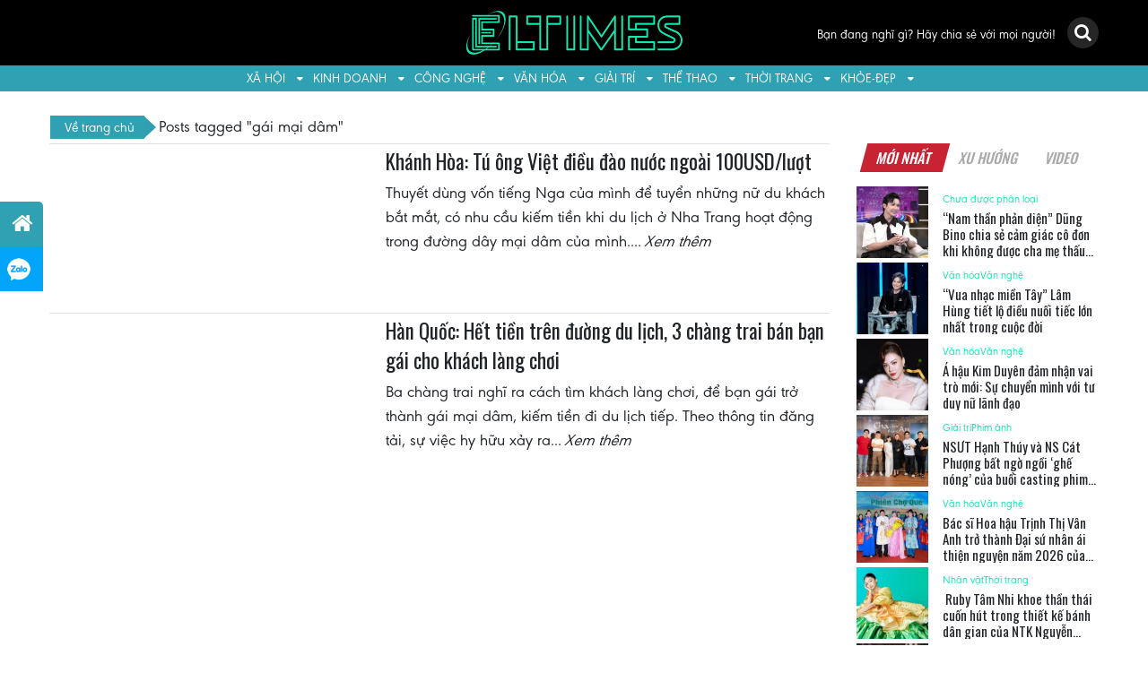

--- FILE ---
content_type: text/html; charset=UTF-8
request_url: https://eltimes.vn/tag/gai-mai-dam/
body_size: 18199
content:
<!DOCTYPE html>
<html lang="vi">
<head>
	<meta charset="UTF-8">
	<meta http-equiv="X-UA-Compatible" content="IE=edge">
	<meta name="viewport" content="width=device-width, initial-scale=1, shrink-to-fit=no">
	<meta name="mobile-web-app-capable" content="yes">
	<meta name="apple-mobile-web-app-capable" content="yes">
	<meta name="apple-mobile-web-app-title" content="Eltimes - ">
	<link rel="profile" href="https://gmpg.org/xfn/11">
	<link rel="pingback" href="https://eltimes.vn/xmlrpc.php">
        <link rel="shortcut icon" href="" type="image/x-icon" />
        <link href="https://fonts.googleapis.com/css?family=Oswald:400,500,600,700&#038;display=swap" rel="stylesheet">
	<meta name='robots' content='index, follow, max-image-preview:large, max-snippet:-1, max-video-preview:-1' />
	<style>img:is([sizes="auto" i], [sizes^="auto," i]) { contain-intrinsic-size: 3000px 1500px }</style>
	
	<!-- This site is optimized with the Yoast SEO plugin v24.8.1 - https://yoast.com/wordpress/plugins/seo/ -->
	<title>Lưu trữ gái mại dâm - Eltimes</title>
	<link rel="canonical" href="https://eltimes.vn/tag/gai-mai-dam/" />
	<meta property="og:locale" content="vi_VN" />
	<meta property="og:type" content="article" />
	<meta property="og:title" content="Lưu trữ gái mại dâm - Eltimes" />
	<meta property="og:url" content="https://eltimes.vn/tag/gai-mai-dam/" />
	<meta property="og:site_name" content="Eltimes" />
	<meta property="og:image" content="https://eltimes.vn/wp-content/uploads/2019/07/Logo.png" />
	<meta property="og:image:width" content="652" />
	<meta property="og:image:height" content="138" />
	<meta property="og:image:type" content="image/png" />
	<meta name="twitter:card" content="summary_large_image" />
	<script type="application/ld+json" class="yoast-schema-graph">{"@context":"https://schema.org","@graph":[{"@type":"CollectionPage","@id":"https://eltimes.vn/tag/gai-mai-dam/","url":"https://eltimes.vn/tag/gai-mai-dam/","name":"Lưu trữ gái mại dâm - Eltimes","isPartOf":{"@id":"https://eltimes.vn/#website"},"breadcrumb":{"@id":"https://eltimes.vn/tag/gai-mai-dam/#breadcrumb"},"inLanguage":"vi"},{"@type":"BreadcrumbList","@id":"https://eltimes.vn/tag/gai-mai-dam/#breadcrumb","itemListElement":[{"@type":"ListItem","position":1,"name":"Trang chủ","item":"https://eltimes.vn/"},{"@type":"ListItem","position":2,"name":"gái mại dâm"}]},{"@type":"WebSite","@id":"https://eltimes.vn/#website","url":"https://eltimes.vn/","name":"Eltimes","description":"","publisher":{"@id":"https://eltimes.vn/#organization"},"potentialAction":[{"@type":"SearchAction","target":{"@type":"EntryPoint","urlTemplate":"https://eltimes.vn/?s={search_term_string}"},"query-input":{"@type":"PropertyValueSpecification","valueRequired":true,"valueName":"search_term_string"}}],"inLanguage":"vi"},{"@type":"Organization","@id":"https://eltimes.vn/#organization","name":"Tạp chí Eltimes","url":"https://eltimes.vn/","logo":{"@type":"ImageObject","inLanguage":"vi","@id":"https://eltimes.vn/#/schema/logo/image/","url":"https://eltimes.vn/wp-content/uploads/2019/07/Logo.png","contentUrl":"https://eltimes.vn/wp-content/uploads/2019/07/Logo.png","width":652,"height":138,"caption":"Tạp chí Eltimes"},"image":{"@id":"https://eltimes.vn/#/schema/logo/image/"}}]}</script>
	<!-- / Yoast SEO plugin. -->


<link href='https://fonts.gstatic.com' crossorigin rel='preconnect' />
<link rel="alternate" type="application/rss+xml" title="Dòng thông tin Eltimes &raquo;" href="https://eltimes.vn/feed/" />
<link rel="alternate" type="application/rss+xml" title="Eltimes &raquo; Dòng bình luận" href="https://eltimes.vn/comments/feed/" />
<link rel="alternate" type="application/rss+xml" title="Dòng thông tin cho Thẻ Eltimes &raquo; gái mại dâm" href="https://eltimes.vn/tag/gai-mai-dam/feed/" />
<style id='wp-emoji-styles-inline-css' type='text/css'>

	img.wp-smiley, img.emoji {
		display: inline !important;
		border: none !important;
		box-shadow: none !important;
		height: 1em !important;
		width: 1em !important;
		margin: 0 0.07em !important;
		vertical-align: -0.1em !important;
		background: none !important;
		padding: 0 !important;
	}
</style>
<link rel='stylesheet' id='wp-block-library-css' href='https://eltimes.vn/wp-includes/css/dist/block-library/style.min.css?ver=6.7.4' type='text/css' media='all' />
<style id='classic-theme-styles-inline-css' type='text/css'>
/*! This file is auto-generated */
.wp-block-button__link{color:#fff;background-color:#32373c;border-radius:9999px;box-shadow:none;text-decoration:none;padding:calc(.667em + 2px) calc(1.333em + 2px);font-size:1.125em}.wp-block-file__button{background:#32373c;color:#fff;text-decoration:none}
</style>
<style id='global-styles-inline-css' type='text/css'>
:root{--wp--preset--aspect-ratio--square: 1;--wp--preset--aspect-ratio--4-3: 4/3;--wp--preset--aspect-ratio--3-4: 3/4;--wp--preset--aspect-ratio--3-2: 3/2;--wp--preset--aspect-ratio--2-3: 2/3;--wp--preset--aspect-ratio--16-9: 16/9;--wp--preset--aspect-ratio--9-16: 9/16;--wp--preset--color--black: #000000;--wp--preset--color--cyan-bluish-gray: #abb8c3;--wp--preset--color--white: #ffffff;--wp--preset--color--pale-pink: #f78da7;--wp--preset--color--vivid-red: #cf2e2e;--wp--preset--color--luminous-vivid-orange: #ff6900;--wp--preset--color--luminous-vivid-amber: #fcb900;--wp--preset--color--light-green-cyan: #7bdcb5;--wp--preset--color--vivid-green-cyan: #00d084;--wp--preset--color--pale-cyan-blue: #8ed1fc;--wp--preset--color--vivid-cyan-blue: #0693e3;--wp--preset--color--vivid-purple: #9b51e0;--wp--preset--gradient--vivid-cyan-blue-to-vivid-purple: linear-gradient(135deg,rgba(6,147,227,1) 0%,rgb(155,81,224) 100%);--wp--preset--gradient--light-green-cyan-to-vivid-green-cyan: linear-gradient(135deg,rgb(122,220,180) 0%,rgb(0,208,130) 100%);--wp--preset--gradient--luminous-vivid-amber-to-luminous-vivid-orange: linear-gradient(135deg,rgba(252,185,0,1) 0%,rgba(255,105,0,1) 100%);--wp--preset--gradient--luminous-vivid-orange-to-vivid-red: linear-gradient(135deg,rgba(255,105,0,1) 0%,rgb(207,46,46) 100%);--wp--preset--gradient--very-light-gray-to-cyan-bluish-gray: linear-gradient(135deg,rgb(238,238,238) 0%,rgb(169,184,195) 100%);--wp--preset--gradient--cool-to-warm-spectrum: linear-gradient(135deg,rgb(74,234,220) 0%,rgb(151,120,209) 20%,rgb(207,42,186) 40%,rgb(238,44,130) 60%,rgb(251,105,98) 80%,rgb(254,248,76) 100%);--wp--preset--gradient--blush-light-purple: linear-gradient(135deg,rgb(255,206,236) 0%,rgb(152,150,240) 100%);--wp--preset--gradient--blush-bordeaux: linear-gradient(135deg,rgb(254,205,165) 0%,rgb(254,45,45) 50%,rgb(107,0,62) 100%);--wp--preset--gradient--luminous-dusk: linear-gradient(135deg,rgb(255,203,112) 0%,rgb(199,81,192) 50%,rgb(65,88,208) 100%);--wp--preset--gradient--pale-ocean: linear-gradient(135deg,rgb(255,245,203) 0%,rgb(182,227,212) 50%,rgb(51,167,181) 100%);--wp--preset--gradient--electric-grass: linear-gradient(135deg,rgb(202,248,128) 0%,rgb(113,206,126) 100%);--wp--preset--gradient--midnight: linear-gradient(135deg,rgb(2,3,129) 0%,rgb(40,116,252) 100%);--wp--preset--font-size--small: 13px;--wp--preset--font-size--medium: 20px;--wp--preset--font-size--large: 36px;--wp--preset--font-size--x-large: 42px;--wp--preset--spacing--20: 0.44rem;--wp--preset--spacing--30: 0.67rem;--wp--preset--spacing--40: 1rem;--wp--preset--spacing--50: 1.5rem;--wp--preset--spacing--60: 2.25rem;--wp--preset--spacing--70: 3.38rem;--wp--preset--spacing--80: 5.06rem;--wp--preset--shadow--natural: 6px 6px 9px rgba(0, 0, 0, 0.2);--wp--preset--shadow--deep: 12px 12px 50px rgba(0, 0, 0, 0.4);--wp--preset--shadow--sharp: 6px 6px 0px rgba(0, 0, 0, 0.2);--wp--preset--shadow--outlined: 6px 6px 0px -3px rgba(255, 255, 255, 1), 6px 6px rgba(0, 0, 0, 1);--wp--preset--shadow--crisp: 6px 6px 0px rgba(0, 0, 0, 1);}:where(.is-layout-flex){gap: 0.5em;}:where(.is-layout-grid){gap: 0.5em;}body .is-layout-flex{display: flex;}.is-layout-flex{flex-wrap: wrap;align-items: center;}.is-layout-flex > :is(*, div){margin: 0;}body .is-layout-grid{display: grid;}.is-layout-grid > :is(*, div){margin: 0;}:where(.wp-block-columns.is-layout-flex){gap: 2em;}:where(.wp-block-columns.is-layout-grid){gap: 2em;}:where(.wp-block-post-template.is-layout-flex){gap: 1.25em;}:where(.wp-block-post-template.is-layout-grid){gap: 1.25em;}.has-black-color{color: var(--wp--preset--color--black) !important;}.has-cyan-bluish-gray-color{color: var(--wp--preset--color--cyan-bluish-gray) !important;}.has-white-color{color: var(--wp--preset--color--white) !important;}.has-pale-pink-color{color: var(--wp--preset--color--pale-pink) !important;}.has-vivid-red-color{color: var(--wp--preset--color--vivid-red) !important;}.has-luminous-vivid-orange-color{color: var(--wp--preset--color--luminous-vivid-orange) !important;}.has-luminous-vivid-amber-color{color: var(--wp--preset--color--luminous-vivid-amber) !important;}.has-light-green-cyan-color{color: var(--wp--preset--color--light-green-cyan) !important;}.has-vivid-green-cyan-color{color: var(--wp--preset--color--vivid-green-cyan) !important;}.has-pale-cyan-blue-color{color: var(--wp--preset--color--pale-cyan-blue) !important;}.has-vivid-cyan-blue-color{color: var(--wp--preset--color--vivid-cyan-blue) !important;}.has-vivid-purple-color{color: var(--wp--preset--color--vivid-purple) !important;}.has-black-background-color{background-color: var(--wp--preset--color--black) !important;}.has-cyan-bluish-gray-background-color{background-color: var(--wp--preset--color--cyan-bluish-gray) !important;}.has-white-background-color{background-color: var(--wp--preset--color--white) !important;}.has-pale-pink-background-color{background-color: var(--wp--preset--color--pale-pink) !important;}.has-vivid-red-background-color{background-color: var(--wp--preset--color--vivid-red) !important;}.has-luminous-vivid-orange-background-color{background-color: var(--wp--preset--color--luminous-vivid-orange) !important;}.has-luminous-vivid-amber-background-color{background-color: var(--wp--preset--color--luminous-vivid-amber) !important;}.has-light-green-cyan-background-color{background-color: var(--wp--preset--color--light-green-cyan) !important;}.has-vivid-green-cyan-background-color{background-color: var(--wp--preset--color--vivid-green-cyan) !important;}.has-pale-cyan-blue-background-color{background-color: var(--wp--preset--color--pale-cyan-blue) !important;}.has-vivid-cyan-blue-background-color{background-color: var(--wp--preset--color--vivid-cyan-blue) !important;}.has-vivid-purple-background-color{background-color: var(--wp--preset--color--vivid-purple) !important;}.has-black-border-color{border-color: var(--wp--preset--color--black) !important;}.has-cyan-bluish-gray-border-color{border-color: var(--wp--preset--color--cyan-bluish-gray) !important;}.has-white-border-color{border-color: var(--wp--preset--color--white) !important;}.has-pale-pink-border-color{border-color: var(--wp--preset--color--pale-pink) !important;}.has-vivid-red-border-color{border-color: var(--wp--preset--color--vivid-red) !important;}.has-luminous-vivid-orange-border-color{border-color: var(--wp--preset--color--luminous-vivid-orange) !important;}.has-luminous-vivid-amber-border-color{border-color: var(--wp--preset--color--luminous-vivid-amber) !important;}.has-light-green-cyan-border-color{border-color: var(--wp--preset--color--light-green-cyan) !important;}.has-vivid-green-cyan-border-color{border-color: var(--wp--preset--color--vivid-green-cyan) !important;}.has-pale-cyan-blue-border-color{border-color: var(--wp--preset--color--pale-cyan-blue) !important;}.has-vivid-cyan-blue-border-color{border-color: var(--wp--preset--color--vivid-cyan-blue) !important;}.has-vivid-purple-border-color{border-color: var(--wp--preset--color--vivid-purple) !important;}.has-vivid-cyan-blue-to-vivid-purple-gradient-background{background: var(--wp--preset--gradient--vivid-cyan-blue-to-vivid-purple) !important;}.has-light-green-cyan-to-vivid-green-cyan-gradient-background{background: var(--wp--preset--gradient--light-green-cyan-to-vivid-green-cyan) !important;}.has-luminous-vivid-amber-to-luminous-vivid-orange-gradient-background{background: var(--wp--preset--gradient--luminous-vivid-amber-to-luminous-vivid-orange) !important;}.has-luminous-vivid-orange-to-vivid-red-gradient-background{background: var(--wp--preset--gradient--luminous-vivid-orange-to-vivid-red) !important;}.has-very-light-gray-to-cyan-bluish-gray-gradient-background{background: var(--wp--preset--gradient--very-light-gray-to-cyan-bluish-gray) !important;}.has-cool-to-warm-spectrum-gradient-background{background: var(--wp--preset--gradient--cool-to-warm-spectrum) !important;}.has-blush-light-purple-gradient-background{background: var(--wp--preset--gradient--blush-light-purple) !important;}.has-blush-bordeaux-gradient-background{background: var(--wp--preset--gradient--blush-bordeaux) !important;}.has-luminous-dusk-gradient-background{background: var(--wp--preset--gradient--luminous-dusk) !important;}.has-pale-ocean-gradient-background{background: var(--wp--preset--gradient--pale-ocean) !important;}.has-electric-grass-gradient-background{background: var(--wp--preset--gradient--electric-grass) !important;}.has-midnight-gradient-background{background: var(--wp--preset--gradient--midnight) !important;}.has-small-font-size{font-size: var(--wp--preset--font-size--small) !important;}.has-medium-font-size{font-size: var(--wp--preset--font-size--medium) !important;}.has-large-font-size{font-size: var(--wp--preset--font-size--large) !important;}.has-x-large-font-size{font-size: var(--wp--preset--font-size--x-large) !important;}
:where(.wp-block-post-template.is-layout-flex){gap: 1.25em;}:where(.wp-block-post-template.is-layout-grid){gap: 1.25em;}
:where(.wp-block-columns.is-layout-flex){gap: 2em;}:where(.wp-block-columns.is-layout-grid){gap: 2em;}
:root :where(.wp-block-pullquote){font-size: 1.5em;line-height: 1.6;}
</style>
<link data-minify="1" rel='stylesheet' id='dashicons-css' href='https://eltimes.vn/wp-content/cache/min/1/wp-includes/css/dashicons.min.css?ver=1725590345' type='text/css' media='all' />
<link rel='stylesheet' id='post-views-counter-frontend-css' href='https://eltimes.vn/wp-content/plugins/post-views-counter/css/frontend.min.css?ver=1.5.2' type='text/css' media='all' />
<link data-minify="1" rel='stylesheet' id='understrap-styles-css' href='https://eltimes.vn/wp-content/cache/min/1/wp-content/themes/southteam/css/theme.css?ver=1725590345' type='text/css' media='all' />
<script type="text/javascript">
            window._nslDOMReady = function (callback) {
                if ( document.readyState === "complete" || document.readyState === "interactive" ) {
                    callback();
                } else {
                    document.addEventListener( "DOMContentLoaded", callback );
                }
            };
            </script><script type="text/javascript" src="https://eltimes.vn/wp-includes/js/jquery/jquery.min.js?ver=3.7.1" id="jquery-core-js"></script>
<script type="text/javascript" src="https://eltimes.vn/wp-includes/js/jquery/jquery-migrate.min.js?ver=3.4.1" id="jquery-migrate-js"></script>
<script data-minify="1" type="text/javascript" src="https://eltimes.vn/wp-content/cache/min/1/wp-content/themes/southteam/js/customizer.js?ver=1744356886" id="customizer-scripts-js"></script>
<script type="text/javascript" src="https://eltimes.vn/wp-content/themes/southteam/js/popper.min.js?ver=1" id="popper-scripts-js"></script>
<link rel="https://api.w.org/" href="https://eltimes.vn/wp-json/" /><link rel="alternate" title="JSON" type="application/json" href="https://eltimes.vn/wp-json/wp/v2/tags/949" /><link rel="EditURI" type="application/rsd+xml" title="RSD" href="https://eltimes.vn/xmlrpc.php?rsd" />
<meta name="generator" content="WordPress 6.7.4" />
<link rel="icon" href="https://eltimes.vn/wp-content/uploads/2021/05/cropped-eltime-favicon-32x32.jpg" sizes="32x32" />
<link rel="icon" href="https://eltimes.vn/wp-content/uploads/2021/05/cropped-eltime-favicon-192x192.jpg" sizes="192x192" />
<link rel="apple-touch-icon" href="https://eltimes.vn/wp-content/uploads/2021/05/cropped-eltime-favicon-180x180.jpg" />
<meta name="msapplication-TileImage" content="https://eltimes.vn/wp-content/uploads/2021/05/cropped-eltime-favicon-270x270.jpg" />
<style type="text/css">div.nsl-container[data-align="left"] {
    text-align: left;
}

div.nsl-container[data-align="center"] {
    text-align: center;
}

div.nsl-container[data-align="right"] {
    text-align: right;
}


div.nsl-container div.nsl-container-buttons a[data-plugin="nsl"] {
    text-decoration: none;
    box-shadow: none;
    border: 0;
}

div.nsl-container .nsl-container-buttons {
    display: flex;
    padding: 5px 0;
}

div.nsl-container.nsl-container-block .nsl-container-buttons {
    display: inline-grid;
    grid-template-columns: minmax(145px, auto);
}

div.nsl-container-block-fullwidth .nsl-container-buttons {
    flex-flow: column;
    align-items: center;
}

div.nsl-container-block-fullwidth .nsl-container-buttons a,
div.nsl-container-block .nsl-container-buttons a {
    flex: 1 1 auto;
    display: block;
    margin: 5px 0;
    width: 100%;
}

div.nsl-container-inline {
    margin: -5px;
    text-align: left;
}

div.nsl-container-inline .nsl-container-buttons {
    justify-content: center;
    flex-wrap: wrap;
}

div.nsl-container-inline .nsl-container-buttons a {
    margin: 5px;
    display: inline-block;
}

div.nsl-container-grid .nsl-container-buttons {
    flex-flow: row;
    align-items: center;
    flex-wrap: wrap;
}

div.nsl-container-grid .nsl-container-buttons a {
    flex: 1 1 auto;
    display: block;
    margin: 5px;
    max-width: 280px;
    width: 100%;
}

@media only screen and (min-width: 650px) {
    div.nsl-container-grid .nsl-container-buttons a {
        width: auto;
    }
}

div.nsl-container .nsl-button {
    cursor: pointer;
    vertical-align: top;
    border-radius: 4px;
}

div.nsl-container .nsl-button-default {
    color: #fff;
    display: flex;
}

div.nsl-container .nsl-button-icon {
    display: inline-block;
}

div.nsl-container .nsl-button-svg-container {
    flex: 0 0 auto;
    padding: 8px;
    display: flex;
    align-items: center;
}

div.nsl-container svg {
    height: 24px;
    width: 24px;
    vertical-align: top;
}

div.nsl-container .nsl-button-default div.nsl-button-label-container {
    margin: 0 24px 0 12px;
    padding: 10px 0;
    font-family: Helvetica, Arial, sans-serif;
    font-size: 16px;
    line-height: 20px;
    letter-spacing: .25px;
    overflow: hidden;
    text-align: center;
    text-overflow: clip;
    white-space: nowrap;
    flex: 1 1 auto;
    -webkit-font-smoothing: antialiased;
    -moz-osx-font-smoothing: grayscale;
    text-transform: none;
    display: inline-block;
}

div.nsl-container .nsl-button-google[data-skin="dark"] .nsl-button-svg-container {
    margin: 1px;
    padding: 7px;
    border-radius: 3px;
    background: #fff;
}

div.nsl-container .nsl-button-google[data-skin="light"] {
    border-radius: 1px;
    box-shadow: 0 1px 5px 0 rgba(0, 0, 0, .25);
    color: RGBA(0, 0, 0, 0.54);
}

div.nsl-container .nsl-button-apple .nsl-button-svg-container {
    padding: 0 6px;
}

div.nsl-container .nsl-button-apple .nsl-button-svg-container svg {
    height: 40px;
    width: auto;
}

div.nsl-container .nsl-button-apple[data-skin="light"] {
    color: #000;
    box-shadow: 0 0 0 1px #000;
}

div.nsl-container .nsl-button-facebook[data-skin="white"] {
    color: #000;
    box-shadow: inset 0 0 0 1px #000;
}

div.nsl-container .nsl-button-facebook[data-skin="light"] {
    color: #1877F2;
    box-shadow: inset 0 0 0 1px #1877F2;
}

div.nsl-container .nsl-button-spotify[data-skin="white"] {
    color: #191414;
    box-shadow: inset 0 0 0 1px #191414;
}

div.nsl-container .nsl-button-apple div.nsl-button-label-container {
    font-size: 17px;
    font-family: -apple-system, BlinkMacSystemFont, "Segoe UI", Roboto, Helvetica, Arial, sans-serif, "Apple Color Emoji", "Segoe UI Emoji", "Segoe UI Symbol";
}

div.nsl-container .nsl-button-slack div.nsl-button-label-container {
    font-size: 17px;
    font-family: -apple-system, BlinkMacSystemFont, "Segoe UI", Roboto, Helvetica, Arial, sans-serif, "Apple Color Emoji", "Segoe UI Emoji", "Segoe UI Symbol";
}

div.nsl-container .nsl-button-slack[data-skin="light"] {
    color: #000000;
    box-shadow: inset 0 0 0 1px #DDDDDD;
}

div.nsl-container .nsl-button-tiktok[data-skin="light"] {
    color: #161823;
    box-shadow: 0 0 0 1px rgba(22, 24, 35, 0.12);
}


div.nsl-container .nsl-button-kakao {
    color: rgba(0, 0, 0, 0.85);
}

.nsl-clear {
    clear: both;
}

.nsl-container {
    clear: both;
}

.nsl-disabled-provider .nsl-button {
    filter: grayscale(1);
    opacity: 0.8;
}

/*Button align start*/

div.nsl-container-inline[data-align="left"] .nsl-container-buttons {
    justify-content: flex-start;
}

div.nsl-container-inline[data-align="center"] .nsl-container-buttons {
    justify-content: center;
}

div.nsl-container-inline[data-align="right"] .nsl-container-buttons {
    justify-content: flex-end;
}


div.nsl-container-grid[data-align="left"] .nsl-container-buttons {
    justify-content: flex-start;
}

div.nsl-container-grid[data-align="center"] .nsl-container-buttons {
    justify-content: center;
}

div.nsl-container-grid[data-align="right"] .nsl-container-buttons {
    justify-content: flex-end;
}

div.nsl-container-grid[data-align="space-around"] .nsl-container-buttons {
    justify-content: space-around;
}

div.nsl-container-grid[data-align="space-between"] .nsl-container-buttons {
    justify-content: space-between;
}

/* Button align end*/

/* Redirect */

#nsl-redirect-overlay {
    display: flex;
    flex-direction: column;
    justify-content: center;
    align-items: center;
    position: fixed;
    z-index: 1000000;
    left: 0;
    top: 0;
    width: 100%;
    height: 100%;
    backdrop-filter: blur(1px);
    background-color: RGBA(0, 0, 0, .32);;
}

#nsl-redirect-overlay-container {
    display: flex;
    flex-direction: column;
    justify-content: center;
    align-items: center;
    background-color: white;
    padding: 30px;
    border-radius: 10px;
}

#nsl-redirect-overlay-spinner {
    content: '';
    display: block;
    margin: 20px;
    border: 9px solid RGBA(0, 0, 0, .6);
    border-top: 9px solid #fff;
    border-radius: 50%;
    box-shadow: inset 0 0 0 1px RGBA(0, 0, 0, .6), 0 0 0 1px RGBA(0, 0, 0, .6);
    width: 40px;
    height: 40px;
    animation: nsl-loader-spin 2s linear infinite;
}

@keyframes nsl-loader-spin {
    0% {
        transform: rotate(0deg)
    }
    to {
        transform: rotate(360deg)
    }
}

#nsl-redirect-overlay-title {
    font-family: -apple-system, BlinkMacSystemFont, "Segoe UI", Roboto, Oxygen-Sans, Ubuntu, Cantarell, "Helvetica Neue", sans-serif;
    font-size: 18px;
    font-weight: bold;
    color: #3C434A;
}

#nsl-redirect-overlay-text {
    font-family: -apple-system, BlinkMacSystemFont, "Segoe UI", Roboto, Oxygen-Sans, Ubuntu, Cantarell, "Helvetica Neue", sans-serif;
    text-align: center;
    font-size: 14px;
    color: #3C434A;
}

/* Redirect END*/</style><style type="text/css">/* Notice fallback */
#nsl-notices-fallback {
    position: fixed;
    right: 10px;
    top: 10px;
    z-index: 10000;
}

.admin-bar #nsl-notices-fallback {
    top: 42px;
}

#nsl-notices-fallback > div {
    position: relative;
    background: #fff;
    border-left: 4px solid #fff;
    box-shadow: 0 1px 1px 0 rgba(0, 0, 0, .1);
    margin: 5px 15px 2px;
    padding: 1px 20px;
}

#nsl-notices-fallback > div.error {
    display: block;
    border-left-color: #dc3232;
}

#nsl-notices-fallback > div.updated {
    display: block;
    border-left-color: #46b450;
}

#nsl-notices-fallback p {
    margin: .5em 0;
    padding: 2px;
}

#nsl-notices-fallback > div:after {
    position: absolute;
    right: 5px;
    top: 5px;
    content: '\00d7';
    display: block;
    height: 16px;
    width: 16px;
    line-height: 16px;
    text-align: center;
    font-size: 20px;
    cursor: pointer;
}</style><noscript><style id="rocket-lazyload-nojs-css">.rll-youtube-player, [data-lazy-src]{display:none !important;}</style></noscript>	<script data-ad-client="ca-pub-1547424276396141" async src="https://pagead2.googlesyndication.com/pagead/js/adsbygoogle.js"></script>
</head>

<body data-rsssl=1 class="archive tag-gai-mai-dam tag-949 wp-custom-logo group-blog hfeed">

<div class="hfeed site" id="page">

	<!-- ******************* The Navbar Area ******************* -->
<div class="wrapper-fluid wrapper-navbar" id="wrapper-navbar" itemscope itemtype="http://schema.org/WebSite">

		<a class="skip-link screen-reader-text sr-only" href="#content">Skip to content</a>

                <header class="header">
                    <div class="middle-header bg-black py-2">
                        <div class="container">
                        <div class="row align-items-center justify-content-between">
                            <div class="col-lg-4 col-3">
                                 <div class="search-icon text-lefft d-flex d-lg-none justify-content-between">
                                     <i class="fa fa-search text-white search-btn"></i>
                                     <a href="https://eltimes.vn/tai-khoan/" class="text-white"><i class="fa fa-edit"></i></a> </div>
                            </div>
                            <div class="col-lg-4 col-6"><a class="logo" href="https://eltimes.vn" title="Eltimes">
                                    <img class="aligncenter" src="data:image/svg+xml,%3Csvg%20xmlns='http://www.w3.org/2000/svg'%20viewBox='0%200%20250%200'%3E%3C/svg%3E" alt="" width="250" data-lazy-src="https://eltimes.vn/wp-content/uploads/2021/05/eltime-logo.jpg"><noscript><img class="aligncenter" src="https://eltimes.vn/wp-content/uploads/2021/05/eltime-logo.jpg" alt="" width="250"></noscript>
                                </a></div>
                            <div class="col-lg-4 col-3 text-right">
                                <div class="search-icon text-right d-none d-lg-block">
                                    <a href="https://eltimes.vn/tai-khoan/" class="mr-lg-2 text-white account-btn">
                                        Bạn đang nghĩ gì? Hãy chia sẻ với mọi người!</a>
                                    <i class="fa fa-search text-white search-btn"></i>
                                </div>
                                <a class="mobile-menu">
                                        <span></span>
                                        <span></span>
                                        <span></span>
                                        <span></span>
                                    </a>
                                </div>
                        </div>
                        </div>
                    </div>
                    <div class="bottom-header bg-primary">
                        <div class="container">
                        <div class="primery-menu">
                                    <div class="logo d-lg-none py-2">
                                        <a rel="home" href="https://eltimes.vn" title="Eltimes">
                                            <img src="data:image/svg+xml,%3Csvg%20xmlns='http://www.w3.org/2000/svg'%20viewBox='0%200%20175%200'%3E%3C/svg%3E" width="175" data-lazy-src="https://eltimes.vn/wp-content/uploads/2021/05/eltime-logo.jpg"><noscript><img src="https://eltimes.vn/wp-content/uploads/2021/05/eltime-logo.jpg" width="175"></noscript>
                                        </a>
                                        <i class="fa fa-times close d-lg-none d-block"></i>
                                    </div>
                                <div class="menu-menu-chinh-container"><ul id="main-menu" class="list-unstyled p-0 m-0 d-lg-flex justify-content-lg-center"><li id="menu-item-32436" class="menu-item menu-item-type-taxonomy menu-item-object-category menu-item-has-children menu-item-32436"><a href="https://eltimes.vn/xa-hoi/">Xã hội</a>
<ul class="sub-menu">
	<li id="menu-item-32453" class="menu-item menu-item-type-taxonomy menu-item-object-category menu-item-32453"><a href="https://eltimes.vn/xa-hoi/tin-tuc/">Tin tức</a></li>
	<li id="menu-item-32451" class="menu-item menu-item-type-taxonomy menu-item-object-category menu-item-32451"><a href="https://eltimes.vn/xa-hoi/giao-duc/">Giáo dục</a></li>
	<li id="menu-item-32452" class="menu-item menu-item-type-taxonomy menu-item-object-category menu-item-32452"><a href="https://eltimes.vn/xa-hoi/phap-luat/">Pháp luật</a></li>
</ul>
</li>
<li id="menu-item-32437" class="menu-item menu-item-type-taxonomy menu-item-object-category menu-item-has-children menu-item-32437"><a href="https://eltimes.vn/kinh-te/">Kinh doanh</a>
<ul class="sub-menu">
	<li id="menu-item-32454" class="menu-item menu-item-type-taxonomy menu-item-object-category menu-item-32454"><a href="https://eltimes.vn/kinh-te/bat-dong-san/">Bất động sản</a></li>
	<li id="menu-item-32455" class="menu-item menu-item-type-taxonomy menu-item-object-category menu-item-32455"><a href="https://eltimes.vn/kinh-te/chung-khoan/">Chứng khoán</a></li>
	<li id="menu-item-32456" class="menu-item menu-item-type-taxonomy menu-item-object-category menu-item-32456"><a href="https://eltimes.vn/kinh-te/tai-chinh/">Tài chính</a></li>
</ul>
</li>
<li id="menu-item-32438" class="menu-item menu-item-type-taxonomy menu-item-object-category menu-item-has-children menu-item-32438"><a href="https://eltimes.vn/cong-nghe/">Công nghệ</a>
<ul class="sub-menu">
	<li id="menu-item-32457" class="menu-item menu-item-type-taxonomy menu-item-object-category menu-item-32457"><a href="https://eltimes.vn/cong-nghe/cong-nghe-cong-nghe/">Công nghệ</a></li>
	<li id="menu-item-32458" class="menu-item menu-item-type-taxonomy menu-item-object-category menu-item-32458"><a href="https://eltimes.vn/cong-nghe/xe/">Xe</a></li>
</ul>
</li>
<li id="menu-item-32441" class="menu-item menu-item-type-taxonomy menu-item-object-category menu-item-has-children menu-item-32441"><a href="https://eltimes.vn/van-hoa/">Văn hóa</a>
<ul class="sub-menu">
	<li id="menu-item-32443" class="menu-item menu-item-type-taxonomy menu-item-object-category menu-item-32443"><a href="https://eltimes.vn/van-hoa/du-lich-van-hoa/">Du lịch</a></li>
	<li id="menu-item-32442" class="menu-item menu-item-type-taxonomy menu-item-object-category menu-item-32442"><a href="https://eltimes.vn/van-hoa/am-thuc-van-hoa/">Ẩm thực</a></li>
	<li id="menu-item-32445" class="menu-item menu-item-type-taxonomy menu-item-object-category menu-item-32445"><a href="https://eltimes.vn/van-hoa/lang-nghe/">Làng nghề</a></li>
	<li id="menu-item-32444" class="menu-item menu-item-type-taxonomy menu-item-object-category menu-item-32444"><a href="https://eltimes.vn/van-hoa/hon-nuoc/">Hồn nước</a></li>
</ul>
</li>
<li id="menu-item-32434" class="menu-item menu-item-type-taxonomy menu-item-object-category menu-item-has-children menu-item-32434"><a href="https://eltimes.vn/giai-tri/">Giải trí</a>
<ul class="sub-menu">
	<li id="menu-item-32448" class="menu-item menu-item-type-taxonomy menu-item-object-category menu-item-32448"><a href="https://eltimes.vn/giai-tri/phim-anh/">Phim ảnh</a></li>
	<li id="menu-item-32446" class="menu-item menu-item-type-taxonomy menu-item-object-category menu-item-32446"><a href="https://eltimes.vn/giai-tri/am-nhac/">Âm nhạc</a></li>
	<li id="menu-item-32447" class="menu-item menu-item-type-taxonomy menu-item-object-category menu-item-32447"><a href="https://eltimes.vn/giai-tri/hau-truong/">Hậu trường</a></li>
</ul>
</li>
<li id="menu-item-32440" class="menu-item menu-item-type-taxonomy menu-item-object-category menu-item-has-children menu-item-32440"><a href="https://eltimes.vn/the-thao/">Thể thao</a>
<ul class="sub-menu">
	<li id="menu-item-32459" class="menu-item menu-item-type-taxonomy menu-item-object-category menu-item-32459"><a href="https://eltimes.vn/the-thao/bong-da/">Bóng đá</a></li>
	<li id="menu-item-32460" class="menu-item menu-item-type-taxonomy menu-item-object-category menu-item-32460"><a href="https://eltimes.vn/the-thao/cac-mon-khac/">Các môn khác</a></li>
</ul>
</li>
<li id="menu-item-32435" class="menu-item menu-item-type-taxonomy menu-item-object-category menu-item-has-children menu-item-32435"><a href="https://eltimes.vn/thoi-trang/">Thời trang</a>
<ul class="sub-menu">
	<li id="menu-item-32450" class="menu-item menu-item-type-taxonomy menu-item-object-category menu-item-32450"><a href="https://eltimes.vn/thoi-trang/phong-cach/">Phong cách</a></li>
	<li id="menu-item-32449" class="menu-item menu-item-type-taxonomy menu-item-object-category menu-item-32449"><a href="https://eltimes.vn/thoi-trang/nhan-vat/">Nhân vật</a></li>
</ul>
</li>
<li id="menu-item-32439" class="menu-item menu-item-type-taxonomy menu-item-object-category menu-item-has-children menu-item-32439"><a href="https://eltimes.vn/suc-khoe/">Khỏe-Đẹp</a>
<ul class="sub-menu">
	<li id="menu-item-32462" class="menu-item menu-item-type-taxonomy menu-item-object-category menu-item-32462"><a href="https://eltimes.vn/suc-khoe/song-khoe/">Sống khỏe</a></li>
	<li id="menu-item-32461" class="menu-item menu-item-type-taxonomy menu-item-object-category menu-item-32461"><a href="https://eltimes.vn/suc-khoe/lam-dep/">Làm đẹp</a></li>
</ul>
</li>
</ul></div>                            </div>
                            </div>
                    </div>
                    <div class="mega-search p-2 bg-secondary" style="display: none;">
                        <form method="get" id="searchform" action="https://eltimes.vn" role="search">
                            <div class="input-group input-group align-items-center">
                                <h5 class="input-group-addon text-white mr-lg-3 d-none d-lg-block">Bạn đang tìm kiếm... </h5>
                                <input id="s" name="s" type="text" class="form-control border-0">
                                <span class="input-group-btn">
                                    <button class="btn btn-lg cursor-pointer bg-transparent text-white" type="submit" name="submit"><i class="fa fa-search"></i></button>
                                </span>

                            </div></form>
                    </div>
                </header>
	</div><!-- .wrapper-navbar end -->

<div class="pt-2" id="archive-wrapper">

	<div class="container" id="content" tabindex="-1">
             <div id="crumbs"><a href="https://eltimes.vn">Về trang chủ</a>  <span class="current">Posts tagged "gái mại dâm"</span></div>		<div class="row">
                    <div class="col-lg-9">
			<main class="site-main" id="main">

														
						
<article class="border-top mb-2 post-5610 post type-post status-publish format-standard hentry category-khong-phan-loai tag-gai-mai-dam" id="post-5610">
    <div class="row">
        <div class="col-lg-5"><div class="thumb">
            <a href="https://eltimes.vn/khanh-hoa-tu-ong-viet-dieu-dao-nuoc-ngoai-100usd-luot/"></a></div></div>
<div class="col-lg-7">
    <div class="">
        <h3 class="mt-0"><a class="font-weight-normal" href="https://eltimes.vn/khanh-hoa-tu-ong-viet-dieu-dao-nuoc-ngoai-100usd-luot/" style="font-size: 23px;">Khánh Hòa: Tú ông Việt điều đào nước ngoài 100USD/lượt</a></h3>
        <div class="mb-0 excerpt">Thuyết dùng vốn tiếng Nga của mình để tuyển những nữ du khách bắt mắt, có nhu cầu kiếm tiền khi du lịch ở Nha Trang hoạt động trong đường dây mại dâm của mình.... <a href="https://eltimes.vn/khanh-hoa-tu-ong-viet-dieu-dao-nuoc-ngoai-100usd-luot/" class="txt-italic d-inline-block">Xem thêm</a></div>
    
  </div>
    </div>
</div>
</article><!-- #post-## -->

					
						
<article class="border-top mb-2 post-3019 post type-post status-publish format-standard hentry category-giai-tri tag-du-lich tag-gai-mai-dam tag-khach-lang-choi" id="post-3019">
    <div class="row">
        <div class="col-lg-5"><div class="thumb">
            <a href="https://eltimes.vn/han-quoc-het-tien-tren-duong-du-lich-3-chang-trai-ban-ban-gai-cho-khach-lang-choi/"></a></div></div>
<div class="col-lg-7">
    <div class="">
        <h3 class="mt-0"><a class="font-weight-normal" href="https://eltimes.vn/han-quoc-het-tien-tren-duong-du-lich-3-chang-trai-ban-ban-gai-cho-khach-lang-choi/" style="font-size: 23px;">Hàn Quốc: Hết tiền trên đường du lịch, 3 chàng trai bán bạn gái cho khách làng chơi</a></h3>
        <div class="mb-0 excerpt">Ba chàng trai nghĩ ra cách tìm khách làng chơi, để bạn gái trở thành gái mại dâm, kiếm tiền đi du lịch tiếp. Theo thông tin đăng tải, sự việc hy hữu xảy ra... <a href="https://eltimes.vn/han-quoc-het-tien-tren-duong-du-lich-3-chang-trai-ban-ban-gai-cho-khach-lang-choi/" class="txt-italic d-inline-block">Xem thêm</a></div>
    
  </div>
    </div>
</div>
</article><!-- #post-## -->

					
				
			</main><!-- #main -->

			<!-- The pagination component -->
			</div>
                <div class="col-lg-3">
                    <div class="style-list">
                        <div class="navs">
                            <ul class="p-0 m-0 list-inline nav nav-tabs justify-content-center mb-3">
                                <li class="nav-item">
                                    <a class="nav-link active show" id="cat-12" data-toggle="tab" href="#content-cat-12" role="tab" aria-controls="content-cat-12" aria-selected="true">Mới nhất</a>
                                </li>
                                <li class="nav-item">
                                    <a class="nav-link " id="cat-13" data-toggle="tab" href="#content-cat-13" role="tab" aria-controls="content-cat-13" aria-selected="true">Xu hướng</a>
                                </li>
                                <li class="nav-item">
                                    <a class="nav-link " id="cat-14" data-toggle="tab" href="#content-cat-14" role="tab" aria-controls="content-cat-14" aria-selected="true">Video</a>
                                </li>
                            </ul>
                            <div class="tab-content" id="myTabContent">
                                <div class="tab-pane fade active show" id="content-cat-12" role="tabpanel" aria-labelledby="cat-12">
                                                                                                                    <div class="media mb-1">
                                                <a href="https://eltimes.vn/nam-than-phan-dien-dung-bino-chia-se-cam-giac-co-don-khi-khong-duoc-cha-me-thau-hieu/" class="align-self-center mr-3"><img src="data:image/svg+xml,%3Csvg%20xmlns='http://www.w3.org/2000/svg'%20viewBox='0%200%2080%200'%3E%3C/svg%3E" alt="“Nam thần phản diện” Dũng Bino chia sẻ cảm giác cô đơn khi không được cha mẹ thấu hiểu" width="80" data-lazy-src="https://eltimes.vn/wp-content/uploads/2026/01/24NT-4-150x150.jpg"><noscript><img src="https://eltimes.vn/wp-content/uploads/2026/01/24NT-4-150x150.jpg" alt="“Nam thần phản diện” Dũng Bino chia sẻ cảm giác cô đơn khi không được cha mẹ thấu hiểu" width="80"></noscript></a>
                                                <div class="media-body">
                                                    <small class="category strong text-primary">Chưa được phân loại</small>
                                                        <h6 class="mb-0 font-weight-normal"><a href="https://eltimes.vn/nam-than-phan-dien-dung-bino-chia-se-cam-giac-co-don-khi-khong-duoc-cha-me-thau-hieu/">“Nam thần phản diện” Dũng Bino chia sẻ cảm giác cô đơn khi không được cha mẹ thấu hiểu</a></h6>
                                                </div>
                                            </div>
                                                                                        <div class="media mb-1">
                                                <a href="https://eltimes.vn/vua-nhac-mien-tay-lam-hung-tiet-lo-dieu-nuoi-tiec-lon-nhat-trong-cuoc-doi/" class="align-self-center mr-3"><img src="data:image/svg+xml,%3Csvg%20xmlns='http://www.w3.org/2000/svg'%20viewBox='0%200%2080%200'%3E%3C/svg%3E" alt="“Vua nhạc miền Tây” Lâm Hùng tiết lộ điều nuối tiếc lớn nhất trong cuộc đời" width="80" data-lazy-src="https://eltimes.vn/wp-content/uploads/2026/01/LAM-HUNG-5-150x150.jpg"><noscript><img src="https://eltimes.vn/wp-content/uploads/2026/01/LAM-HUNG-5-150x150.jpg" alt="“Vua nhạc miền Tây” Lâm Hùng tiết lộ điều nuối tiếc lớn nhất trong cuộc đời" width="80"></noscript></a>
                                                <div class="media-body">
                                                    <small class="category strong text-primary">Văn hóaVăn nghệ</small>
                                                        <h6 class="mb-0 font-weight-normal"><a href="https://eltimes.vn/vua-nhac-mien-tay-lam-hung-tiet-lo-dieu-nuoi-tiec-lon-nhat-trong-cuoc-doi/">“Vua nhạc miền Tây” Lâm Hùng tiết lộ điều nuối tiếc lớn nhất trong cuộc đời</a></h6>
                                                </div>
                                            </div>
                                                                                        <div class="media mb-1">
                                                <a href="https://eltimes.vn/a-hau-kim-duyen-dam-nhan-vai-tro-moi-su-chuyen-minh-voi-tu-duy-nu-lanh-dao/" class="align-self-center mr-3"><img src="data:image/svg+xml,%3Csvg%20xmlns='http://www.w3.org/2000/svg'%20viewBox='0%200%2080%200'%3E%3C/svg%3E" alt="Á hậu Kim Duyên đảm nhận vai trò mới: Sự chuyển mình với tư duy nữ lãnh đạo" width="80" data-lazy-src="https://eltimes.vn/wp-content/uploads/2026/01/1111-150x150.jpg"><noscript><img src="https://eltimes.vn/wp-content/uploads/2026/01/1111-150x150.jpg" alt="Á hậu Kim Duyên đảm nhận vai trò mới: Sự chuyển mình với tư duy nữ lãnh đạo" width="80"></noscript></a>
                                                <div class="media-body">
                                                    <small class="category strong text-primary">Văn hóaVăn nghệ</small>
                                                        <h6 class="mb-0 font-weight-normal"><a href="https://eltimes.vn/a-hau-kim-duyen-dam-nhan-vai-tro-moi-su-chuyen-minh-voi-tu-duy-nu-lanh-dao/">Á hậu Kim Duyên đảm nhận vai trò mới: Sự chuyển mình với tư duy nữ lãnh đạo</a></h6>
                                                </div>
                                            </div>
                                                                                        <div class="media mb-1">
                                                <a href="https://eltimes.vn/nsut-hanh-thuy-va-ns-cat-phuong-bat-ngo-ngoi-ghe-nong-cua-buoi-casting-phim-cha-con-thang-an/" class="align-self-center mr-3"><img src="data:image/svg+xml,%3Csvg%20xmlns='http://www.w3.org/2000/svg'%20viewBox='0%200%2080%200'%3E%3C/svg%3E" alt="NSƯT Hạnh Thúy và NS Cát Phượng bất ngờ ngồi ‘ghế nóng’ của buổi casting phim ‘Cha, con thằng An’" width="80" data-lazy-src="https://eltimes.vn/wp-content/uploads/2026/01/NSX-Kevin-Huynh-Dd-Thuan-Hung-NS-Cat-Phuong-NSUT-Hanh-Thuy-Bien-kich-Quang-Anh-NSX-Phong-Lee-1-150x150.jpg"><noscript><img src="https://eltimes.vn/wp-content/uploads/2026/01/NSX-Kevin-Huynh-Dd-Thuan-Hung-NS-Cat-Phuong-NSUT-Hanh-Thuy-Bien-kich-Quang-Anh-NSX-Phong-Lee-1-150x150.jpg" alt="NSƯT Hạnh Thúy và NS Cát Phượng bất ngờ ngồi ‘ghế nóng’ của buổi casting phim ‘Cha, con thằng An’" width="80"></noscript></a>
                                                <div class="media-body">
                                                    <small class="category strong text-primary">Giải tríPhim ảnh</small>
                                                        <h6 class="mb-0 font-weight-normal"><a href="https://eltimes.vn/nsut-hanh-thuy-va-ns-cat-phuong-bat-ngo-ngoi-ghe-nong-cua-buoi-casting-phim-cha-con-thang-an/">NSƯT Hạnh Thúy và NS Cát Phượng bất ngờ ngồi ‘ghế nóng’ của buổi casting phim ‘Cha, con thằng An’</a></h6>
                                                </div>
                                            </div>
                                                                                        <div class="media mb-1">
                                                <a href="https://eltimes.vn/bac-si-hoa-hau-trinh-thi-van-anh-tro-thanh-dai-su-nhan-ai-thien-nguyen-nam-2026-cua-clb-truyen-thong-ket-noi-yeu-thuong/" class="align-self-center mr-3"><img src="data:image/svg+xml,%3Csvg%20xmlns='http://www.w3.org/2000/svg'%20viewBox='0%200%2080%200'%3E%3C/svg%3E" alt="Bác sĩ Hoa hậu Trịnh Thị Vân Anh trở thành Đại sứ nhân ái thiện nguyện năm 2026 của CLB truyền thông kết nối yêu thương" width="80" data-lazy-src="https://eltimes.vn/wp-content/uploads/2026/01/12-150x150.jpg"><noscript><img src="https://eltimes.vn/wp-content/uploads/2026/01/12-150x150.jpg" alt="Bác sĩ Hoa hậu Trịnh Thị Vân Anh trở thành Đại sứ nhân ái thiện nguyện năm 2026 của CLB truyền thông kết nối yêu thương" width="80"></noscript></a>
                                                <div class="media-body">
                                                    <small class="category strong text-primary">Văn hóaVăn nghệ</small>
                                                        <h6 class="mb-0 font-weight-normal"><a href="https://eltimes.vn/bac-si-hoa-hau-trinh-thi-van-anh-tro-thanh-dai-su-nhan-ai-thien-nguyen-nam-2026-cua-clb-truyen-thong-ket-noi-yeu-thuong/">Bác sĩ Hoa hậu Trịnh Thị Vân Anh trở thành Đại sứ nhân ái thiện nguyện năm 2026 của CLB truyền thông kết nối yêu thương</a></h6>
                                                </div>
                                            </div>
                                                                                        <div class="media mb-1">
                                                <a href="https://eltimes.vn/ruby-tam-nhi-khoe-than-thai-cuon-hut-trong-thiet-ke-banh-dan-gian-cua-ntk-nguyen-minh-cong/" class="align-self-center mr-3"><img src="data:image/svg+xml,%3Csvg%20xmlns='http://www.w3.org/2000/svg'%20viewBox='0%200%2080%200'%3E%3C/svg%3E" alt=" Ruby Tâm Nhi khoe thần thái cuốn hút trong thiết kế bánh dân gian của NTK Nguyễn Minh Công" width="80" data-lazy-src="https://eltimes.vn/wp-content/uploads/2026/01/Untitled-Capture43855-150x150.jpg"><noscript><img src="https://eltimes.vn/wp-content/uploads/2026/01/Untitled-Capture43855-150x150.jpg" alt=" Ruby Tâm Nhi khoe thần thái cuốn hút trong thiết kế bánh dân gian của NTK Nguyễn Minh Công" width="80"></noscript></a>
                                                <div class="media-body">
                                                    <small class="category strong text-primary">Nhân vậtThời trang</small>
                                                        <h6 class="mb-0 font-weight-normal"><a href="https://eltimes.vn/ruby-tam-nhi-khoe-than-thai-cuon-hut-trong-thiet-ke-banh-dan-gian-cua-ntk-nguyen-minh-cong/"> Ruby Tâm Nhi khoe thần thái cuốn hút trong thiết kế bánh dân gian của NTK Nguyễn Minh Công</a></h6>
                                                </div>
                                            </div>
                                                                                        <div class="media mb-1">
                                                <a href="https://eltimes.vn/nhiep-anh-gia-thai-nhan-va-ntk-nguyen-dung-voi-ky-uc-versailles/" class="align-self-center mr-3"><img src="data:image/svg+xml,%3Csvg%20xmlns='http://www.w3.org/2000/svg'%20viewBox='0%200%2080%200'%3E%3C/svg%3E" alt="Nhiếp ảnh Gia Thái Nhàn và NTK Nguyễn Dũng với Ký ức Versailles" width="80" data-lazy-src="https://eltimes.vn/wp-content/uploads/2026/01/DSC_7608-150x150.jpg"><noscript><img src="https://eltimes.vn/wp-content/uploads/2026/01/DSC_7608-150x150.jpg" alt="Nhiếp ảnh Gia Thái Nhàn và NTK Nguyễn Dũng với Ký ức Versailles" width="80"></noscript></a>
                                                <div class="media-body">
                                                    <small class="category strong text-primary">Giải tríPhong cáchThời trang</small>
                                                        <h6 class="mb-0 font-weight-normal"><a href="https://eltimes.vn/nhiep-anh-gia-thai-nhan-va-ntk-nguyen-dung-voi-ky-uc-versailles/">Nhiếp ảnh Gia Thái Nhàn và NTK Nguyễn Dũng với Ký ức Versailles</a></h6>
                                                </div>
                                            </div>
                                                                            </div>
                                <div class="tab-pane fade" id="content-cat-13" role="tabpanel" aria-labelledby="cat-13">
                                                                                                                    <div class="media mb-1">
                                                <img class="align-self-center mr-3" src="data:image/svg+xml,%3Csvg%20xmlns='http://www.w3.org/2000/svg'%20viewBox='0%200%2080%200'%3E%3C/svg%3E" alt="Đạo diễn Adam Phạm: Những dấu ấn chuyên môn nổi bật trong năm 2025" width="80" data-lazy-src="https://eltimes.vn/wp-content/uploads/2025/12/23-150x150.jpeg"><noscript><img class="align-self-center mr-3" src="https://eltimes.vn/wp-content/uploads/2025/12/23-150x150.jpeg" alt="Đạo diễn Adam Phạm: Những dấu ấn chuyên môn nổi bật trong năm 2025" width="80"></noscript>
                                                <div class="media-body">
                                                    <small class="category strong text-primary">Giải tríHậu trường</small>
                                                        <h6 class="mb-0 font-weight-normal"><a href="https://eltimes.vn/dao-dien-adam-pham-nhung-dau-an-chuyen-mon-noi-bat-trong-nam-2025/">Đạo diễn Adam Phạm: Những dấu ấn chuyên môn nổi bật trong năm 2025</a></h6>
                                                </div>
                                            </div>
                                                                                        <div class="media mb-1">
                                                <img class="align-self-center mr-3" src="data:image/svg+xml,%3Csvg%20xmlns='http://www.w3.org/2000/svg'%20viewBox='0%200%2080%200'%3E%3C/svg%3E" alt="Sao nhí tuổi teen Ninh Tuệ Lâm tỏa sáng ở Seoul nhờ thành tích nghệ thuật ấn tượng" width="80" data-lazy-src="https://eltimes.vn/wp-content/uploads/2025/04/Anh-chup-Man-hinh-2025-04-07-luc-00.03.55-150x150.png"><noscript><img class="align-self-center mr-3" src="https://eltimes.vn/wp-content/uploads/2025/04/Anh-chup-Man-hinh-2025-04-07-luc-00.03.55-150x150.png" alt="Sao nhí tuổi teen Ninh Tuệ Lâm tỏa sáng ở Seoul nhờ thành tích nghệ thuật ấn tượng" width="80"></noscript>
                                                <div class="media-body">
                                                    <small class="category strong text-primary">Giải tríHậu trườngXu hướng</small>
                                                        <h6 class="mb-0 font-weight-normal"><a href="https://eltimes.vn/sao-nhi-tuoi-teen-ninh-tue-lam-toa-sang-o-seoul-nho-thanh-tich-nghe-thuat-an-tuong/">Sao nhí tuổi teen Ninh Tuệ Lâm tỏa sáng ở Seoul nhờ thành tích nghệ thuật ấn tượng</a></h6>
                                                </div>
                                            </div>
                                                                                        <div class="media mb-1">
                                                <img class="align-self-center mr-3" src="data:image/svg+xml,%3Csvg%20xmlns='http://www.w3.org/2000/svg'%20viewBox='0%200%2080%200'%3E%3C/svg%3E" alt="Lộ diện nhiều gương mặt nổi bật tại bán kết Nữ Hoàng Trang Sức Việt Nam 2022" width="80" data-lazy-src="https://eltimes.vn/wp-content/uploads/2022/12/KIN08692-150x150.jpg"><noscript><img class="align-self-center mr-3" src="https://eltimes.vn/wp-content/uploads/2022/12/KIN08692-150x150.jpg" alt="Lộ diện nhiều gương mặt nổi bật tại bán kết Nữ Hoàng Trang Sức Việt Nam 2022" width="80"></noscript>
                                                <div class="media-body">
                                                    <small class="category strong text-primary">Nổi bậtPhong cáchThời trang</small>
                                                        <h6 class="mb-0 font-weight-normal"><a href="https://eltimes.vn/lo-dien-nhieu-guong-mat-noi-bat-tai-ban-ket-nu-hoang-trang-suc-viet-nam-2022/">Lộ diện nhiều gương mặt nổi bật tại bán kết Nữ Hoàng Trang Sức Việt Nam 2022</a></h6>
                                                </div>
                                            </div>
                                                                                        <div class="media mb-1">
                                                <img class="align-self-center mr-3" src="data:image/svg+xml,%3Csvg%20xmlns='http://www.w3.org/2000/svg'%20viewBox='0%200%2080%200'%3E%3C/svg%3E" alt="Gần 1000 doanh nhân tham gia vinh thương hiệu và bản lĩnh doanh nhân Việt 2022" width="80" data-lazy-src="https://eltimes.vn/wp-content/uploads/2022/10/13-150x150.jpeg"><noscript><img class="align-self-center mr-3" src="https://eltimes.vn/wp-content/uploads/2022/10/13-150x150.jpeg" alt="Gần 1000 doanh nhân tham gia vinh thương hiệu và bản lĩnh doanh nhân Việt 2022" width="80"></noscript>
                                                <div class="media-body">
                                                    <small class="category strong text-primary">Kinh doanhXã hộiXu hướng</small>
                                                        <h6 class="mb-0 font-weight-normal"><a href="https://eltimes.vn/gan-1000-doanh-nhan-tham-gia-vinh-thuong-hieu-va-ban-linh-doanh-nhan-viet-2022/">Gần 1000 doanh nhân tham gia vinh thương hiệu và bản lĩnh doanh nhân Việt 2022</a></h6>
                                                </div>
                                            </div>
                                                                                        <div class="media mb-1">
                                                <img class="align-self-center mr-3" src="data:image/svg+xml,%3Csvg%20xmlns='http://www.w3.org/2000/svg'%20viewBox='0%200%2080%200'%3E%3C/svg%3E" alt="Hà Nội: Bất tín trong kinh doanh và rủi ro cho khách hàng mua căn hộ tại Hong Kong tower" width="80" data-lazy-src="https://eltimes.vn/wp-content/uploads/2022/08/11-150x150.jpeg"><noscript><img class="align-self-center mr-3" src="https://eltimes.vn/wp-content/uploads/2022/08/11-150x150.jpeg" alt="Hà Nội: Bất tín trong kinh doanh và rủi ro cho khách hàng mua căn hộ tại Hong Kong tower" width="80"></noscript>
                                                <div class="media-body">
                                                    <small class="category strong text-primary">Bất động sảnKinh doanhXu hướng</small>
                                                        <h6 class="mb-0 font-weight-normal"><a href="https://eltimes.vn/ha-noi-bat-tin-trong-kinh-doanh-va-rui-ro-cho-khach-hang-mua-can-ho-tai-hong-kong-tower/">Hà Nội: Bất tín trong kinh doanh và rủi ro cho khách hàng mua căn hộ tại Hong Kong tower</a></h6>
                                                </div>
                                            </div>
                                                                                        <div class="media mb-1">
                                                <img class="align-self-center mr-3" src="data:image/svg+xml,%3Csvg%20xmlns='http://www.w3.org/2000/svg'%20viewBox='0%200%2080%200'%3E%3C/svg%3E" alt="Cảnh báo chiêu trò lừa đảo mới trong đầu tư tài chính" width="80" data-lazy-src="https://eltimes.vn/wp-content/uploads/2022/07/11-150x150.png"><noscript><img class="align-self-center mr-3" src="https://eltimes.vn/wp-content/uploads/2022/07/11-150x150.png" alt="Cảnh báo chiêu trò lừa đảo mới trong đầu tư tài chính" width="80"></noscript>
                                                <div class="media-body">
                                                    <small class="category strong text-primary">Pháp luậtXã hộiXu hướng</small>
                                                        <h6 class="mb-0 font-weight-normal"><a href="https://eltimes.vn/canh-bao-chieu-tro-lua-dao-moi-trong-dau-tu-tai-chinh/">Cảnh báo chiêu trò lừa đảo mới trong đầu tư tài chính</a></h6>
                                                </div>
                                            </div>
                                                                                        <div class="media mb-1">
                                                <img class="align-self-center mr-3" src="data:image/svg+xml,%3Csvg%20xmlns='http://www.w3.org/2000/svg'%20viewBox='0%200%2080%200'%3E%3C/svg%3E" alt="Bộ NN-PTNT đề nghị Quảng Trị xử lý nghiêm vụ phá rừng tự nhiên" width="80" data-lazy-src="https://eltimes.vn/wp-content/uploads/2022/05/Ảnh-chụp-Màn-hình-1443-10-07-lúc-11.00.15-SA-1-150x150.png"><noscript><img class="align-self-center mr-3" src="https://eltimes.vn/wp-content/uploads/2022/05/Ảnh-chụp-Màn-hình-1443-10-07-lúc-11.00.15-SA-1-150x150.png" alt="Bộ NN-PTNT đề nghị Quảng Trị xử lý nghiêm vụ phá rừng tự nhiên" width="80"></noscript>
                                                <div class="media-body">
                                                    <small class="category strong text-primary">Pháp luậtXã hộiXu hướng</small>
                                                        <h6 class="mb-0 font-weight-normal"><a href="https://eltimes.vn/bo-nn-ptnt-de-nghi-quang-tri-xu-ly-nghiem-vu-pha-rung-tu-nhien/">Bộ NN-PTNT đề nghị Quảng Trị xử lý nghiêm vụ phá rừng tự nhiên</a></h6>
                                                </div>
                                            </div>
                                                                            </div>
                                <div class="tab-pane fade" id="content-cat-14" role="tabpanel" aria-labelledby="cat-14">
                                                                                                        </div>
                            </div>
                        </div>
                    </div>
                </div>
	</div> <!-- .row -->

</div><!-- Container end -->

</div><!-- Wrapper end -->




	<!-- ******************* The Footer Full-width Widget Area ******************* -->

	<div class="wrapper bg-black" id="wrapper-footer-full">

		<div class="container" id="footer-full-content" tabindex="-1">

			<div class="row">

				<div id="text-2" class="footer-widget widget_text widget-count-1 col-md-12">			<div class="textwidget"><p><img decoding="async" class="aligncenter size-full wp-image-61291" src="data:image/svg+xml,%3Csvg%20xmlns='http://www.w3.org/2000/svg'%20viewBox='0%200%20250%20113'%3E%3C/svg%3E" alt="" width="250" height="113" data-lazy-src="https://eltimes.vn/wp-content/uploads/2021/05/eltime-logo.jpg" /><noscript><img decoding="async" class="aligncenter size-full wp-image-61291" src="https://eltimes.vn/wp-content/uploads/2021/05/eltime-logo.jpg" alt="" width="250" height="113" /></noscript></p>
<p class="text-center text-light mb-0">Hotline : 0911.32.4444<br />
Địa chỉ: 7 Nguyễn Thị Minh Khai, Phường Sài Gòn, TP.HCM</p>
<p class="text-center text-light mb-0">Chịu trách nhiệm nội dung: Vũ Thị Thu Hiền</p>
<p class="text-center text-light mb-0">Giấy phép số: 53/GP-TTĐT do Sở Thông tin và Truyền thông Tp.Hồ Chí Minh cấp 09/08/2019</p>
</div>
		</div><!-- .footer-widget -->
			</div>

		</div>

	</div><!-- #wrapper-footer-full -->

<a class="gotop" href="#page"><i class="fa fa-chevron-up"></i></a>
<div class="bg-dark" id="wrapper-footer">
	<div class="container">
            <p class="m-0 p-2 text-white"><small>© Copyright 2019 - Công Ty TNHH Truyền Thông Helios</small></p>
		<p class="d-none mb-0">
			<a href="https://southteam.vn/" title="Thiết kế Website">Thiết kế Website</a> bởi South Team
		</p>
	</div><!-- container end -->

</div><!-- wrapper end -->

</div><!-- #page we need this extra closing tag here -->
<script type='text/javascript' src='//platform-api.sharethis.com/js/sharethis.js#property=5b6b0b484950a5001195d95d&product=social-analytics' async='async'></script>
<script data-minify="1" src="https://eltimes.vn/wp-content/cache/min/1/plugins/sdk.js?ver=1744356887"></script>
<div class="zalo-share-button fix" data-href="https://eltimes.vn/khanh-hoa-tu-ong-viet-dieu-dao-nuoc-ngoai-100usd-luot/" data-oaid="579745863508352884" data-layout="4" data-color="blue" data-customize=true></div>
<div class="backhome-fixed d-none d-lg-block"><a href="https://eltimes.vn"><i class="fa fa-home"></i></a></div>
  <script type="text/javascript" id="rocket-browser-checker-js-after">
/* <![CDATA[ */
"use strict";var _createClass=function(){function defineProperties(target,props){for(var i=0;i<props.length;i++){var descriptor=props[i];descriptor.enumerable=descriptor.enumerable||!1,descriptor.configurable=!0,"value"in descriptor&&(descriptor.writable=!0),Object.defineProperty(target,descriptor.key,descriptor)}}return function(Constructor,protoProps,staticProps){return protoProps&&defineProperties(Constructor.prototype,protoProps),staticProps&&defineProperties(Constructor,staticProps),Constructor}}();function _classCallCheck(instance,Constructor){if(!(instance instanceof Constructor))throw new TypeError("Cannot call a class as a function")}var RocketBrowserCompatibilityChecker=function(){function RocketBrowserCompatibilityChecker(options){_classCallCheck(this,RocketBrowserCompatibilityChecker),this.passiveSupported=!1,this._checkPassiveOption(this),this.options=!!this.passiveSupported&&options}return _createClass(RocketBrowserCompatibilityChecker,[{key:"_checkPassiveOption",value:function(self){try{var options={get passive(){return!(self.passiveSupported=!0)}};window.addEventListener("test",null,options),window.removeEventListener("test",null,options)}catch(err){self.passiveSupported=!1}}},{key:"initRequestIdleCallback",value:function(){!1 in window&&(window.requestIdleCallback=function(cb){var start=Date.now();return setTimeout(function(){cb({didTimeout:!1,timeRemaining:function(){return Math.max(0,50-(Date.now()-start))}})},1)}),!1 in window&&(window.cancelIdleCallback=function(id){return clearTimeout(id)})}},{key:"isDataSaverModeOn",value:function(){return"connection"in navigator&&!0===navigator.connection.saveData}},{key:"supportsLinkPrefetch",value:function(){var elem=document.createElement("link");return elem.relList&&elem.relList.supports&&elem.relList.supports("prefetch")&&window.IntersectionObserver&&"isIntersecting"in IntersectionObserverEntry.prototype}},{key:"isSlowConnection",value:function(){return"connection"in navigator&&"effectiveType"in navigator.connection&&("2g"===navigator.connection.effectiveType||"slow-2g"===navigator.connection.effectiveType)}}]),RocketBrowserCompatibilityChecker}();
/* ]]> */
</script>
<script type="text/javascript" id="rocket-preload-links-js-extra">
/* <![CDATA[ */
var RocketPreloadLinksConfig = {"excludeUris":"\/(.+\/)?feed\/?.+\/?|\/(?:.+\/)?embed\/|\/(index\\.php\/)?wp\\-json(\/.*|$)|\/wp-admin\/|\/logout\/|\/wp-login.php","usesTrailingSlash":"1","imageExt":"jpg|jpeg|gif|png|tiff|bmp|webp|avif","fileExt":"jpg|jpeg|gif|png|tiff|bmp|webp|avif|php|pdf|html|htm","siteUrl":"https:\/\/eltimes.vn","onHoverDelay":"100","rateThrottle":"3"};
/* ]]> */
</script>
<script type="text/javascript" id="rocket-preload-links-js-after">
/* <![CDATA[ */
(function() {
"use strict";var r="function"==typeof Symbol&&"symbol"==typeof Symbol.iterator?function(e){return typeof e}:function(e){return e&&"function"==typeof Symbol&&e.constructor===Symbol&&e!==Symbol.prototype?"symbol":typeof e},e=function(){function i(e,t){for(var n=0;n<t.length;n++){var i=t[n];i.enumerable=i.enumerable||!1,i.configurable=!0,"value"in i&&(i.writable=!0),Object.defineProperty(e,i.key,i)}}return function(e,t,n){return t&&i(e.prototype,t),n&&i(e,n),e}}();function i(e,t){if(!(e instanceof t))throw new TypeError("Cannot call a class as a function")}var t=function(){function n(e,t){i(this,n),this.browser=e,this.config=t,this.options=this.browser.options,this.prefetched=new Set,this.eventTime=null,this.threshold=1111,this.numOnHover=0}return e(n,[{key:"init",value:function(){!this.browser.supportsLinkPrefetch()||this.browser.isDataSaverModeOn()||this.browser.isSlowConnection()||(this.regex={excludeUris:RegExp(this.config.excludeUris,"i"),images:RegExp(".("+this.config.imageExt+")$","i"),fileExt:RegExp(".("+this.config.fileExt+")$","i")},this._initListeners(this))}},{key:"_initListeners",value:function(e){-1<this.config.onHoverDelay&&document.addEventListener("mouseover",e.listener.bind(e),e.listenerOptions),document.addEventListener("mousedown",e.listener.bind(e),e.listenerOptions),document.addEventListener("touchstart",e.listener.bind(e),e.listenerOptions)}},{key:"listener",value:function(e){var t=e.target.closest("a"),n=this._prepareUrl(t);if(null!==n)switch(e.type){case"mousedown":case"touchstart":this._addPrefetchLink(n);break;case"mouseover":this._earlyPrefetch(t,n,"mouseout")}}},{key:"_earlyPrefetch",value:function(t,e,n){var i=this,r=setTimeout(function(){if(r=null,0===i.numOnHover)setTimeout(function(){return i.numOnHover=0},1e3);else if(i.numOnHover>i.config.rateThrottle)return;i.numOnHover++,i._addPrefetchLink(e)},this.config.onHoverDelay);t.addEventListener(n,function e(){t.removeEventListener(n,e,{passive:!0}),null!==r&&(clearTimeout(r),r=null)},{passive:!0})}},{key:"_addPrefetchLink",value:function(i){return this.prefetched.add(i.href),new Promise(function(e,t){var n=document.createElement("link");n.rel="prefetch",n.href=i.href,n.onload=e,n.onerror=t,document.head.appendChild(n)}).catch(function(){})}},{key:"_prepareUrl",value:function(e){if(null===e||"object"!==(void 0===e?"undefined":r(e))||!1 in e||-1===["http:","https:"].indexOf(e.protocol))return null;var t=e.href.substring(0,this.config.siteUrl.length),n=this._getPathname(e.href,t),i={original:e.href,protocol:e.protocol,origin:t,pathname:n,href:t+n};return this._isLinkOk(i)?i:null}},{key:"_getPathname",value:function(e,t){var n=t?e.substring(this.config.siteUrl.length):e;return n.startsWith("/")||(n="/"+n),this._shouldAddTrailingSlash(n)?n+"/":n}},{key:"_shouldAddTrailingSlash",value:function(e){return this.config.usesTrailingSlash&&!e.endsWith("/")&&!this.regex.fileExt.test(e)}},{key:"_isLinkOk",value:function(e){return null!==e&&"object"===(void 0===e?"undefined":r(e))&&(!this.prefetched.has(e.href)&&e.origin===this.config.siteUrl&&-1===e.href.indexOf("?")&&-1===e.href.indexOf("#")&&!this.regex.excludeUris.test(e.href)&&!this.regex.images.test(e.href))}}],[{key:"run",value:function(){"undefined"!=typeof RocketPreloadLinksConfig&&new n(new RocketBrowserCompatibilityChecker({capture:!0,passive:!0}),RocketPreloadLinksConfig).init()}}]),n}();t.run();
}());
/* ]]> */
</script>
<script type="text/javascript" src="https://eltimes.vn/wp-content/themes/southteam/js/theme.min.js?ver=0.8.1" id="understrap-scripts-js"></script>
<script type="text/javascript" src="https://eltimes.vn/wp-includes/js/wp-embed.min.js?ver=6.7.4" id="wp-embed-js" defer="defer" data-wp-strategy="defer"></script>
<script type="text/javascript">(function (undefined) {let scriptOptions={"_localizedStrings":{"redirect_overlay_title":"Hold On","redirect_overlay_text":"You are being redirected to another page,<br>it may take a few seconds.","webview_notification_text":"The selected provider doesn't support embedded browsers!"},"_targetWindow":"prefer-popup","_redirectOverlay":"overlay-with-spinner-and-message","_unsupportedWebviewBehavior":""};
/**
 * Used when Cross-Origin-Opener-Policy blocked the access to the opener. We can't have a reference of the opened windows, so we should attempt to refresh only the windows that has opened popups.
 */
window._nslHasOpenedPopup = false;
window._nslWebViewNoticeElement = null;

window.NSLPopup = function (url, title, w, h) {

    /**
     * Cross-Origin-Opener-Policy blocked the access to the opener
     */
    if (typeof BroadcastChannel === "function") {
        const _nslLoginBroadCastChannel = new BroadcastChannel('nsl_login_broadcast_channel');
        _nslLoginBroadCastChannel.onmessage = (event) => {
            if (window?._nslHasOpenedPopup && event.data?.action === 'redirect') {
                window._nslHasOpenedPopup = false;

                const url = event.data?.href;
                _nslLoginBroadCastChannel.close();
                if (typeof window.nslRedirect === 'function') {
                    window.nslRedirect(url);
                } else {
                    window.opener.location = url;
                }
            }
        };
    }

    const userAgent = navigator.userAgent,
        mobile = function () {
            return /\b(iPhone|iP[ao]d)/.test(userAgent) ||
                /\b(iP[ao]d)/.test(userAgent) ||
                /Android/i.test(userAgent) ||
                /Mobile/i.test(userAgent);
        },
        screenX = window.screenX !== undefined ? window.screenX : window.screenLeft,
        screenY = window.screenY !== undefined ? window.screenY : window.screenTop,
        outerWidth = window.outerWidth !== undefined ? window.outerWidth : document.documentElement.clientWidth,
        outerHeight = window.outerHeight !== undefined ? window.outerHeight : document.documentElement.clientHeight - 22,
        targetWidth = mobile() ? null : w,
        targetHeight = mobile() ? null : h,
        left = parseInt(screenX + (outerWidth - targetWidth) / 2, 10),
        right = parseInt(screenY + (outerHeight - targetHeight) / 2.5, 10),
        features = [];
    if (targetWidth !== null) {
        features.push('width=' + targetWidth);
    }
    if (targetHeight !== null) {
        features.push('height=' + targetHeight);
    }
    features.push('left=' + left);
    features.push('top=' + right);
    features.push('scrollbars=1');

    const newWindow = window.open(url, title, features.join(','));

    if (window.focus) {
        newWindow.focus();
    }

    window._nslHasOpenedPopup = true;

    return newWindow;
};

let isWebView = null;

function checkWebView() {
    if (isWebView === null) {
        function _detectOS(ua) {
            if (/Android/.test(ua)) {
                return "Android";
            } else if (/iPhone|iPad|iPod/.test(ua)) {
                return "iOS";
            } else if (/Windows/.test(ua)) {
                return "Windows";
            } else if (/Mac OS X/.test(ua)) {
                return "Mac";
            } else if (/CrOS/.test(ua)) {
                return "Chrome OS";
            } else if (/Firefox/.test(ua)) {
                return "Firefox OS";
            }
            return "";
        }

        function _detectBrowser(ua) {
            let android = /Android/.test(ua);

            if (/Opera Mini/.test(ua) || / OPR/.test(ua) || / OPT/.test(ua)) {
                return "Opera";
            } else if (/CriOS/.test(ua)) {
                return "Chrome for iOS";
            } else if (/Edge/.test(ua)) {
                return "Edge";
            } else if (android && /Silk\//.test(ua)) {
                return "Silk";
            } else if (/Chrome/.test(ua)) {
                return "Chrome";
            } else if (/Firefox/.test(ua)) {
                return "Firefox";
            } else if (android) {
                return "AOSP";
            } else if (/MSIE|Trident/.test(ua)) {
                return "IE";
            } else if (/Safari\//.test(ua)) {
                return "Safari";
            } else if (/AppleWebKit/.test(ua)) {
                return "WebKit";
            }
            return "";
        }

        function _detectBrowserVersion(ua, browser) {
            if (browser === "Opera") {
                return /Opera Mini/.test(ua) ? _getVersion(ua, "Opera Mini/") :
                    / OPR/.test(ua) ? _getVersion(ua, " OPR/") :
                        _getVersion(ua, " OPT/");
            } else if (browser === "Chrome for iOS") {
                return _getVersion(ua, "CriOS/");
            } else if (browser === "Edge") {
                return _getVersion(ua, "Edge/");
            } else if (browser === "Chrome") {
                return _getVersion(ua, "Chrome/");
            } else if (browser === "Firefox") {
                return _getVersion(ua, "Firefox/");
            } else if (browser === "Silk") {
                return _getVersion(ua, "Silk/");
            } else if (browser === "AOSP") {
                return _getVersion(ua, "Version/");
            } else if (browser === "IE") {
                return /IEMobile/.test(ua) ? _getVersion(ua, "IEMobile/") :
                    /MSIE/.test(ua) ? _getVersion(ua, "MSIE ")
                        :
                        _getVersion(ua, "rv:");
            } else if (browser === "Safari") {
                return _getVersion(ua, "Version/");
            } else if (browser === "WebKit") {
                return _getVersion(ua, "WebKit/");
            }
            return "0.0.0";
        }

        function _getVersion(ua, token) {
            try {
                return _normalizeSemverString(ua.split(token)[1].trim().split(/[^\w\.]/)[0]);
            } catch (o_O) {
            }
            return "0.0.0";
        }

        function _normalizeSemverString(version) {
            const ary = version.split(/[\._]/);
            return (parseInt(ary[0], 10) || 0) + "." +
                (parseInt(ary[1], 10) || 0) + "." +
                (parseInt(ary[2], 10) || 0);
        }

        function _isWebView(ua, os, browser, version, options) {
            switch (os + browser) {
                case "iOSSafari":
                    return false;
                case "iOSWebKit":
                    return _isWebView_iOS(options);
                case "AndroidAOSP":
                    return false;
                case "AndroidChrome":
                    return parseFloat(version) >= 42 ? /; wv/.test(ua) : /\d{2}\.0\.0/.test(version) ? true : _isWebView_Android(options);
            }
            return false;
        }

        function _isWebView_iOS(options) {
            const document = (window["document"] || {});

            if ("WEB_VIEW" in options) {
                return options["WEB_VIEW"];
            }
            return !("fullscreenEnabled" in document || "webkitFullscreenEnabled" in document || false);
        }

        function _isWebView_Android(options) {
            if ("WEB_VIEW" in options) {
                return options["WEB_VIEW"];
            }
            return !("requestFileSystem" in window || "webkitRequestFileSystem" in window || false);
        }

        const options = {},
            nav = window.navigator || {},
            ua = nav.userAgent || "",
            os = _detectOS(ua),
            browser = _detectBrowser(ua),
            browserVersion = _detectBrowserVersion(ua, browser);

        isWebView = _isWebView(ua, os, browser, browserVersion, options);
    }

    return isWebView;
}

function isAllowedWebViewForUserAgent(provider) {
    const facebookAllowedWebViews = [
        'Instagram',
        'FBAV',
        'FBAN'
    ];
    let whitelist = [];

    if (provider && provider === 'facebook') {
        whitelist = facebookAllowedWebViews;
    }

    const nav = window.navigator || {},
        ua = nav.userAgent || "";

    if (whitelist.length && ua.match(new RegExp(whitelist.join('|')))) {
        return true;
    }

    return false;
}

function disableButtonInWebView(providerButtonElement) {
    if (providerButtonElement) {
        providerButtonElement.classList.add('nsl-disabled-provider');
        providerButtonElement.setAttribute('href', '#');

        providerButtonElement.addEventListener('pointerdown', (e) => {
            if (!window._nslWebViewNoticeElement) {
                window._nslWebViewNoticeElement = document.createElement('div');
                window._nslWebViewNoticeElement.id = "nsl-notices-fallback";
                window._nslWebViewNoticeElement.addEventListener('pointerdown', function (e) {
                    this.parentNode.removeChild(this);
                    window._nslWebViewNoticeElement = null;
                });
                const webviewNoticeHTML = '<div class="error"><p>' + scriptOptions._localizedStrings.webview_notification_text + '</p></div>';

                window._nslWebViewNoticeElement.insertAdjacentHTML("afterbegin", webviewNoticeHTML);
                document.body.appendChild(window._nslWebViewNoticeElement);
            }
        });
    }

}

window._nslDOMReady(function () {

    window.nslRedirect = function (url) {
        if (scriptOptions._redirectOverlay) {
            const overlay = document.createElement('div');
            overlay.id = "nsl-redirect-overlay";
            let overlayHTML = '';
            const overlayContainer = "<div id='nsl-redirect-overlay-container'>",
                overlayContainerClose = "</div>",
                overlaySpinner = "<div id='nsl-redirect-overlay-spinner'></div>",
                overlayTitle = "<p id='nsl-redirect-overlay-title'>" + scriptOptions._localizedStrings.redirect_overlay_title + "</p>",
                overlayText = "<p id='nsl-redirect-overlay-text'>" + scriptOptions._localizedStrings.redirect_overlay_text + "</p>";

            switch (scriptOptions._redirectOverlay) {
                case "overlay-only":
                    break;
                case "overlay-with-spinner":
                    overlayHTML = overlayContainer + overlaySpinner + overlayContainerClose;
                    break;
                default:
                    overlayHTML = overlayContainer + overlaySpinner + overlayTitle + overlayText + overlayContainerClose;
                    break;
            }

            overlay.insertAdjacentHTML("afterbegin", overlayHTML);
            document.body.appendChild(overlay);
        }

        window.location = url;
    };

    let targetWindow = scriptOptions._targetWindow || 'prefer-popup',
        lastPopup = false;


    document.addEventListener('click', function (e) {
        if (e.target) {
            const buttonLinkElement = e.target.closest('a[data-plugin="nsl"][data-action="connect"]') || e.target.closest('a[data-plugin="nsl"][data-action="link"]');
            if (buttonLinkElement) {
                if (lastPopup && !lastPopup.closed) {
                    e.preventDefault();
                    lastPopup.focus();
                } else {

                    let href = buttonLinkElement.href,
                        success = false;
                    if (href.indexOf('?') !== -1) {
                        href += '&';
                    } else {
                        href += '?';
                    }

                    const redirectTo = buttonLinkElement.dataset.redirect;
                    if (redirectTo === 'current') {
                        href += 'redirect=' + encodeURIComponent(window.location.href) + '&';
                    } else if (redirectTo && redirectTo !== '') {
                        href += 'redirect=' + encodeURIComponent(redirectTo) + '&';
                    }

                    if (targetWindow !== 'prefer-same-window' && checkWebView()) {
                        targetWindow = 'prefer-same-window';
                    }

                    if (targetWindow === 'prefer-popup') {
                        lastPopup = NSLPopup(href + 'display=popup', 'nsl-social-connect', buttonLinkElement.dataset.popupwidth, buttonLinkElement.dataset.popupheight);
                        if (lastPopup) {
                            success = true;
                            e.preventDefault();
                        }
                    } else if (targetWindow === 'prefer-new-tab') {
                        const newTab = window.open(href + 'display=popup', '_blank');
                        if (newTab) {
                            if (window.focus) {
                                newTab.focus();
                            }
                            success = true;
                            window._nslHasOpenedPopup = true;
                            e.preventDefault();
                        }
                    }

                    if (!success) {
                        window.location = href;
                        e.preventDefault();
                    }
                }
            }
        }
    });

    let buttonCountChanged = false;

    const googleLoginButtons = document.querySelectorAll(' a[data-plugin="nsl"][data-provider="google"]');
    if (googleLoginButtons.length && checkWebView()) {
        googleLoginButtons.forEach(function (googleLoginButton) {
            if (scriptOptions._unsupportedWebviewBehavior === 'disable-button') {
                disableButtonInWebView(googleLoginButton);
            } else {
                googleLoginButton.remove();
                buttonCountChanged = true;
            }
        });
    }

    const facebookLoginButtons = document.querySelectorAll(' a[data-plugin="nsl"][data-provider="facebook"]');
    if (facebookLoginButtons.length && checkWebView() && /Android/.test(window.navigator.userAgent) && !isAllowedWebViewForUserAgent('facebook')) {
        facebookLoginButtons.forEach(function (facebookLoginButton) {
            if (scriptOptions._unsupportedWebviewBehavior === 'disable-button') {
                disableButtonInWebView(facebookLoginButton);
            } else {
                facebookLoginButton.remove();
                buttonCountChanged = true;
            }
        });
    }

    const separators = document.querySelectorAll('div.nsl-separator');
    if (buttonCountChanged && separators.length) {
        separators.forEach(function (separator) {
            const separatorParentNode = separator.parentNode;
            if (separatorParentNode) {
                const separatorButtonContainer = separatorParentNode.querySelector('div.nsl-container-buttons');
                if (separatorButtonContainer && !separatorButtonContainer.hasChildNodes()) {
                    separator.remove();
                }
            }
        })
    }
});})();</script><script>window.lazyLoadOptions={elements_selector:"img[data-lazy-src],.rocket-lazyload,iframe[data-lazy-src]",data_src:"lazy-src",data_srcset:"lazy-srcset",data_sizes:"lazy-sizes",class_loading:"lazyloading",class_loaded:"lazyloaded",threshold:300,callback_loaded:function(element){if(element.tagName==="IFRAME"&&element.dataset.rocketLazyload=="fitvidscompatible"){if(element.classList.contains("lazyloaded")){if(typeof window.jQuery!="undefined"){if(jQuery.fn.fitVids){jQuery(element).parent().fitVids()}}}}}};window.addEventListener('LazyLoad::Initialized',function(e){var lazyLoadInstance=e.detail.instance;if(window.MutationObserver){var observer=new MutationObserver(function(mutations){var image_count=0;var iframe_count=0;var rocketlazy_count=0;mutations.forEach(function(mutation){for(i=0;i<mutation.addedNodes.length;i++){if(typeof mutation.addedNodes[i].getElementsByTagName!=='function'){continue}
if(typeof mutation.addedNodes[i].getElementsByClassName!=='function'){continue}
images=mutation.addedNodes[i].getElementsByTagName('img');is_image=mutation.addedNodes[i].tagName=="IMG";iframes=mutation.addedNodes[i].getElementsByTagName('iframe');is_iframe=mutation.addedNodes[i].tagName=="IFRAME";rocket_lazy=mutation.addedNodes[i].getElementsByClassName('rocket-lazyload');image_count+=images.length;iframe_count+=iframes.length;rocketlazy_count+=rocket_lazy.length;if(is_image){image_count+=1}
if(is_iframe){iframe_count+=1}}});if(image_count>0||iframe_count>0||rocketlazy_count>0){lazyLoadInstance.update()}});var b=document.getElementsByTagName("body")[0];var config={childList:!0,subtree:!0};observer.observe(b,config)}},!1)</script><script data-no-minify="1" async src="https://eltimes.vn/wp-content/plugins/wp-rocket/assets/js/lazyload/16.1/lazyload.min.js"></script><div class="panel-overlay"></div>
<!-- Global site tag (gtag.js) - Google Analytics -->
<script async src="https://www.googletagmanager.com/gtag/js?id=UA-125156626-1"></script>
<script>
  window.dataLayer = window.dataLayer || [];
  function gtag(){dataLayer.push(arguments);}
  gtag('js', new Date());

  gtag('config', 'UA-125156626-1');
</script>

</body>

</html>


<!-- This website is like a Rocket, isn't it? Performance optimized by WP Rocket. Learn more: https://wp-rocket.me -->

--- FILE ---
content_type: text/html; charset=utf-8
request_url: https://www.google.com/recaptcha/api2/aframe
body_size: 267
content:
<!DOCTYPE HTML><html><head><meta http-equiv="content-type" content="text/html; charset=UTF-8"></head><body><script nonce="ooHEkFp0y-iXBNISkj0lhw">/** Anti-fraud and anti-abuse applications only. See google.com/recaptcha */ try{var clients={'sodar':'https://pagead2.googlesyndication.com/pagead/sodar?'};window.addEventListener("message",function(a){try{if(a.source===window.parent){var b=JSON.parse(a.data);var c=clients[b['id']];if(c){var d=document.createElement('img');d.src=c+b['params']+'&rc='+(localStorage.getItem("rc::a")?sessionStorage.getItem("rc::b"):"");window.document.body.appendChild(d);sessionStorage.setItem("rc::e",parseInt(sessionStorage.getItem("rc::e")||0)+1);localStorage.setItem("rc::h",'1768886363987');}}}catch(b){}});window.parent.postMessage("_grecaptcha_ready", "*");}catch(b){}</script></body></html>